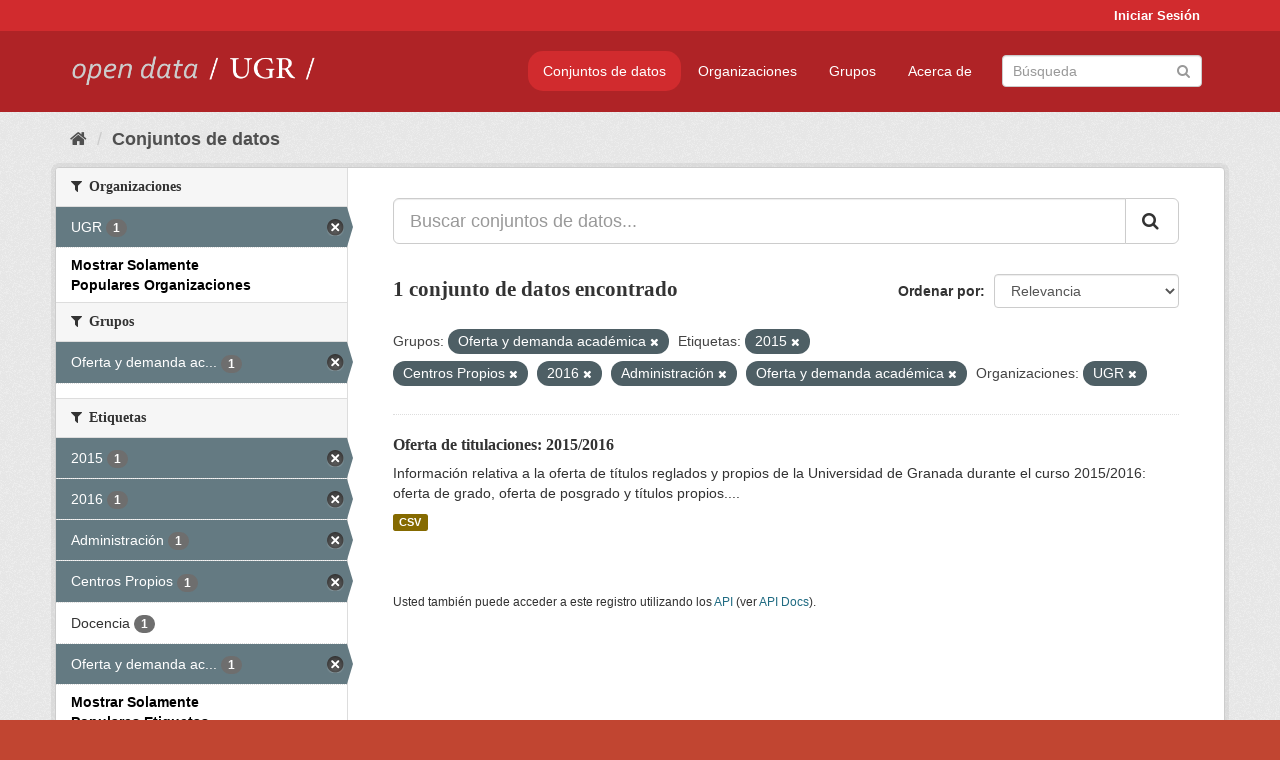

--- FILE ---
content_type: text/html; charset=utf-8
request_url: https://opendata.ugr.es/dataset/?groups=oferta-y-demanda-academica&_organization_limit=0&_tags_limit=0&tags=2015&tags=Centros+Propios&tags=2016&tags=Administraci%C3%B3n&organization=universidad-granada&tags=Oferta+y+demanda+acad%C3%A9mica
body_size: 7542
content:
<!DOCTYPE html>
<!--[if IE 9]> <html lang="es" class="ie9"> <![endif]-->
<!--[if gt IE 8]><!--> <html lang="es"> <!--<![endif]-->
  <head>
    <meta charset="utf-8" />
      <meta name="generator" content="ckan 2.9.5" />
      <meta name="viewport" content="width=device-width, initial-scale=1.0">
    <title>Conjunto de datos - OpenData UGR</title>

    
    
    <link rel="shortcut icon" href="/base/images/faviconUGR.ico" />
    
    
        <link rel="alternate" type="text/n3" href="https://opendata.ugr.es/catalog.n3"/>
        <link rel="alternate" type="text/ttl" href="https://opendata.ugr.es/catalog.ttl"/>
        <link rel="alternate" type="application/rdf+xml" href="https://opendata.ugr.es/catalog.xml"/>
        <link rel="alternate" type="application/ld+json" href="https://opendata.ugr.es/catalog.jsonld"/>
    

    
      
      
      
      
    

    
    



    
      
      
    

    
    <link href="/webassets/base/eb9793eb_red.css" rel="stylesheet"/>
<link href="/webassets/ckanext-harvest/c95a0af2_harvest_css.css" rel="stylesheet"/><style>
                .site-footer  {
  #background-color: #842f22;
background-color: #d12b2e;
}
.account-masthead {
background: #d12b2e;
}




.masthead {
background: #af2326;
}

.account-masthead .account ul li a{
  
  color: white;
}


/*
#Para la imagen de fondo
#.hero{
#background: url("https://p1.pxfuel.com/preview/401/157/184/alhambra-spain-granada-window.jpg");
#}
*/

/* --> BIUSCADOR DE INICIO */
.homepage .module-search .module-content {
background-color: #d12b2e;

}


.homepage .module-search .tags {
background-color: #af2326;

}



. main-navigation-toggle a:hover {
  font-size:20px;
}




#main-navigation-toggle a:active{

 background: #d12b2e;
}

#main-navigation-toggle a:hover {
  
  /* font-size: 150%; */
  background: #d12b2e;
  
}

.account-masthead .account ul li a:hover {
    
    background-color: #af2326;
    
}

/* lineas del menu de configuracion, ajustes, logout */
.account-masthead .account ul li {
  
  border-left: none;
  
}

.account-masthead .account ul .active {
  
  background-color: black;
}

masthead .navigation .nav-pills li a:hover, .masthead .navigation .nav-pills li a:focus, .masthead .navigation .nav-pills li.active a{
  
 background: #d12b2e;
  
}
    
.btn-primary {
  
  background: #4d4c4d;
  border-color: #4d4c4d;
}


/* Color rojo oscuro de la franja superior al footer */
.homepage div:nth-child(3){
  
  background-color:  #af2326;
}


/* Color del gris de fondo */
.hero{
  
  /*! background: 
    
    url("https://p1.pxfuel.com/preview/16/472/53/wall-stones-marble-texture.jpg"); */
    /*
    url("https://p1.pxfuel.com/preview/688/816/856/pattern-texture-grey-brick-wall-model.jpg") repeat repeat;
    */
  /*! background-size: contain; */

  background-color: #dddddd;
background-image: None;
  
}

.homepage .row1{

  background:
     url("../../base/images/logo-ugr-blanco-transparente-sin-letras-rotado.svg");
  
  background-size: 190%;
  overflow: scroll;
  resize: both;


  background-position-y: 400px;
  background-position-x: -800px
  

}


h1, h2, h3, h4 {

font-size: 21px;
/*font-style: italic;*/
font-family: initial;

}

/* Imagenes de dcat, sparql, y estadisticas */
.hero .container div a img{
  
  max-width: 70%;
  
  
}
   

.hero .container div p {
  
  display: inline-block; 
  max-width: 49%;
  
}

.hero .container div p:nth-child(2){
  
  
  display:inline
   
}

.hero .container div p:nth-child(3){
 
  display: inline;  
  
  
}

.hero .container div p:nth-child(5){
  
  
  float: right;
  margin-top: 7%;
}

.hero .container div p:nth-child(8){
  
  
 
  float: right;
  
}


.hero .container div p:nth-child(8) img{
  
 
  float: right;
  
}



.hero .container div p:nth-child(13){
  
  
  float: right;
  margin-top: 8%
}



.hero .container div p:nth-child(15){
  
  
display: inline;  
  
  
}

.hero .container .module-content div h2{
  
  background-color: #dddddd;
  text-align: center
  
}

.hero .container div h1{
  
  text-align: center;
  
}


/* Cajas redondeadas ---------------> */
.hero .container .col-md-6.col2 .module-content.box {
  
  height: 100%;
  width: 100%;
  margin-top: 10px;
  border-top-left-radius: 30px;
  border-top-right-radius: 30px;
  border-bottom-right-radius: 30px;
  border-bottom-left-radius: 30px;
  
}


.homepage .module-search, .homepage .module-search .module-content{
  
  border-top-left-radius: 30px;
  border-top-right-radius: 30px;
}

.homepage .module-search{
  margin-top: 10px;
}


.homepage.layout-2 .stats {
  
  border-bottom-left-radius: 30px;
  border-bottom-right-radius: 30px;

}

/* <------------- Cajas redondeadas*/


.hero .container .col-md-6.col2 ul {
  
  
  margin-bottom: 10%;
}


/*radio del li > a del navbar */
.nav-pills > li > a {
    border-radius: 15px;
}



/* Paginación de los datasets */

.pagination > li > a {
  
  color: black;
  padding: 6px 15px;
  border: none;
  
}

.pagination > li > a:hover {
  
  background-color: #dddddd;
  color: black;
  
  
}



.pagination > .active > a{
  
  background-color: #dddddd;
  color: black;
}





.pagination > li > a, .pagination > li > span {
    
    padding: 6px 15px;
  
}


.pagination > .active > a:hover  {
  
    z-index: 3;
    color: #fff;
    cursor: default;
    background-color: black ;
   
}

/*footer ----------------------------> */

.site-footer a{
  
  color: white;
  
}

.site-footer label {
    color: white;
}

.site-footer p {
  
  color: white;
}

/* marca ugr + LOGO */

.navbar-left{
  
  width: 40%;
  padding-top: 12px;
  
}

.navbar-left img {
  
  width: 55%;
  
  
}





/* condicion para dispositivos pequeños*/

@media (max-width:475px){
  
  .hero .container .module-content div h2{
  
    margin-top: 21%;
  
  }
  
  
  .hero .container div a img {
    max-width: 70%;
    margin-top: 20%;
}
  
 

}




@media (max-width: 1200px){
  
  .header-image.navbar-left {
    
    
   width: 22%;
   margin-top: 7px;
    
    
  }
  
  
  .header-image.navbar-left .logo img{
    
    width: 100%;
  }


  
}


@media (max-width: 766px){
  
  
  .main{
    background-color: #af2326
  }

  
  
}




      </style>
    
  </head>

  
  <body data-site-root="https://opendata.ugr.es/" data-locale-root="https://opendata.ugr.es/" >

    
    <div class="sr-only sr-only-focusable"><a href="#content">Ir al contenido</a></div>
  

  
     
<div class="account-masthead">
  <div class="container">
     
    <nav class="account not-authed" aria-label="Cuenta">
      <ul class="list-unstyled">
        
        <li><a href="/user/login">Iniciar Sesión</a></li>
         
      </ul>
    </nav>
     
  </div>
</div>

<header class="navbar navbar-static-top masthead">
    
  <div class="container">
    <div class="navbar-right">
      <button data-target="#main-navigation-toggle" data-toggle="collapse" class="navbar-toggle collapsed" type="button" aria-label="expand or collapse" aria-expanded="false">
        <span class="sr-only">Toggle navigation</span>
        <span class="fa fa-bars"></span>
      </button>
    </div>
    <hgroup class="header-image navbar-left">
       
      <a class="logo" href="/"><img src="/uploads/admin/2022-02-21-120002.678222marca-open-data-ugr.png" alt="OpenData UGR" title="OpenData UGR" /></a>
       
    </hgroup>

    <div class="collapse navbar-collapse" id="main-navigation-toggle">
      
      <nav class="section navigation">
        <ul class="nav nav-pills">
            
		<li class="active"><a href="/dataset/">Conjuntos de datos</a></li><li><a href="/organization/">Organizaciones</a></li><li><a href="/group/">Grupos</a></li><li><a href="/about">Acerca de</a></li>
	    
        </ul>
      </nav>
       
      <form class="section site-search simple-input" action="/dataset/" method="get">
        <div class="field">
          <label for="field-sitewide-search">Buscar conjuntos de datos</label>
          <input id="field-sitewide-search" type="text" class="form-control" name="q" placeholder="Búsqueda" aria-label="Buscar conjuntos de datos"/>
          <button class="btn-search" type="submit" aria-label="Enviar"><i class="fa fa-search"></i></button>
        </div>
      </form>
      
    </div>
  </div>
</header>

  
    <div class="main">
      <div id="content" class="container">
        
          
            <div class="flash-messages">
              
                
              
            </div>
          

          
            <div class="toolbar" role="navigation" aria-label="Miga de pan">
              
                
                  <ol class="breadcrumb">
                    
<li class="home"><a href="/" aria-label="Inicio"><i class="fa fa-home"></i><span> Inicio</span></a></li>
                    
  <li class="active"><a href="/dataset/">Conjuntos de datos</a></li>

                  </ol>
                
              
            </div>
          

          <div class="row wrapper">
            
            
            

            
              <aside class="secondary col-sm-3">
                
                
  <div class="filters">
    <div>
      
        

    
    
	
	    
	    
		<section class="module module-narrow module-shallow">
		    
			<h2 class="module-heading">
			    <i class="fa fa-filter"></i>
			    
			    Organizaciones
			</h2>
		    
		    
			
			    
				<nav aria-label="Organizaciones">
				    <ul class="list-unstyled nav nav-simple nav-facet">
					
					    
					    
					    
					    
					    <li class="nav-item active">
						<a href="/dataset/?groups=oferta-y-demanda-academica&amp;_organization_limit=0&amp;_tags_limit=0&amp;tags=2015&amp;tags=Centros+Propios&amp;tags=2016&amp;tags=Administraci%C3%B3n&amp;tags=Oferta+y+demanda+acad%C3%A9mica" title="">
						    <span class="item-label">UGR</span>
						    <span class="hidden separator"> - </span>
						    <span class="item-count badge">1</span>
						</a>
					    </li>
					
				    </ul>
				</nav>

				<p class="module-footer">
				    
					<a href="/dataset/?groups=oferta-y-demanda-academica&amp;_tags_limit=0&amp;tags=2015&amp;tags=Centros+Propios&amp;tags=2016&amp;tags=Administraci%C3%B3n&amp;tags=Oferta+y+demanda+acad%C3%A9mica&amp;organization=universidad-granada" class="read-more">Mostrar Solamente Populares Organizaciones</a>
				    
				</p>
			    
			
		    
		</section>
	    
	
    

      
        

    
    
	
	    
	    
		<section class="module module-narrow module-shallow">
		    
			<h2 class="module-heading">
			    <i class="fa fa-filter"></i>
			    
			    Grupos
			</h2>
		    
		    
			
			    
				<nav aria-label="Grupos">
				    <ul class="list-unstyled nav nav-simple nav-facet">
					
					    
					    
					    
					    
					    <li class="nav-item active">
						<a href="/dataset/?_organization_limit=0&amp;_tags_limit=0&amp;tags=2015&amp;tags=Centros+Propios&amp;tags=2016&amp;tags=Administraci%C3%B3n&amp;tags=Oferta+y+demanda+acad%C3%A9mica&amp;organization=universidad-granada" title="Oferta y demanda académica">
						    <span class="item-label">Oferta y demanda ac...</span>
						    <span class="hidden separator"> - </span>
						    <span class="item-count badge">1</span>
						</a>
					    </li>
					
				    </ul>
				</nav>

				<p class="module-footer">
				    
					
				    
				</p>
			    
			
		    
		</section>
	    
	
    

      
        

    
    
	
	    
	    
		<section class="module module-narrow module-shallow">
		    
			<h2 class="module-heading">
			    <i class="fa fa-filter"></i>
			    
			    Etiquetas
			</h2>
		    
		    
			
			    
				<nav aria-label="Etiquetas">
				    <ul class="list-unstyled nav nav-simple nav-facet">
					
					    
					    
					    
					    
					    <li class="nav-item active">
						<a href="/dataset/?groups=oferta-y-demanda-academica&amp;_organization_limit=0&amp;_tags_limit=0&amp;tags=Centros+Propios&amp;tags=2016&amp;tags=Administraci%C3%B3n&amp;tags=Oferta+y+demanda+acad%C3%A9mica&amp;organization=universidad-granada" title="">
						    <span class="item-label">2015</span>
						    <span class="hidden separator"> - </span>
						    <span class="item-count badge">1</span>
						</a>
					    </li>
					
					    
					    
					    
					    
					    <li class="nav-item active">
						<a href="/dataset/?groups=oferta-y-demanda-academica&amp;_organization_limit=0&amp;_tags_limit=0&amp;tags=2015&amp;tags=Centros+Propios&amp;tags=Administraci%C3%B3n&amp;tags=Oferta+y+demanda+acad%C3%A9mica&amp;organization=universidad-granada" title="">
						    <span class="item-label">2016</span>
						    <span class="hidden separator"> - </span>
						    <span class="item-count badge">1</span>
						</a>
					    </li>
					
					    
					    
					    
					    
					    <li class="nav-item active">
						<a href="/dataset/?groups=oferta-y-demanda-academica&amp;_organization_limit=0&amp;_tags_limit=0&amp;tags=2015&amp;tags=Centros+Propios&amp;tags=2016&amp;tags=Oferta+y+demanda+acad%C3%A9mica&amp;organization=universidad-granada" title="">
						    <span class="item-label">Administración</span>
						    <span class="hidden separator"> - </span>
						    <span class="item-count badge">1</span>
						</a>
					    </li>
					
					    
					    
					    
					    
					    <li class="nav-item active">
						<a href="/dataset/?groups=oferta-y-demanda-academica&amp;_organization_limit=0&amp;_tags_limit=0&amp;tags=2015&amp;tags=2016&amp;tags=Administraci%C3%B3n&amp;tags=Oferta+y+demanda+acad%C3%A9mica&amp;organization=universidad-granada" title="">
						    <span class="item-label">Centros Propios</span>
						    <span class="hidden separator"> - </span>
						    <span class="item-count badge">1</span>
						</a>
					    </li>
					
					    
					    
					    
					    
					    <li class="nav-item">
						<a href="/dataset/?groups=oferta-y-demanda-academica&amp;_organization_limit=0&amp;_tags_limit=0&amp;tags=2015&amp;tags=Centros+Propios&amp;tags=2016&amp;tags=Administraci%C3%B3n&amp;tags=Oferta+y+demanda+acad%C3%A9mica&amp;organization=universidad-granada&amp;tags=Docencia" title="">
						    <span class="item-label">Docencia</span>
						    <span class="hidden separator"> - </span>
						    <span class="item-count badge">1</span>
						</a>
					    </li>
					
					    
					    
					    
					    
					    <li class="nav-item active">
						<a href="/dataset/?groups=oferta-y-demanda-academica&amp;_organization_limit=0&amp;_tags_limit=0&amp;tags=2015&amp;tags=Centros+Propios&amp;tags=2016&amp;tags=Administraci%C3%B3n&amp;organization=universidad-granada" title="Oferta y demanda académica">
						    <span class="item-label">Oferta y demanda ac...</span>
						    <span class="hidden separator"> - </span>
						    <span class="item-count badge">1</span>
						</a>
					    </li>
					
				    </ul>
				</nav>

				<p class="module-footer">
				    
					<a href="/dataset/?groups=oferta-y-demanda-academica&amp;_organization_limit=0&amp;tags=2015&amp;tags=Centros+Propios&amp;tags=2016&amp;tags=Administraci%C3%B3n&amp;tags=Oferta+y+demanda+acad%C3%A9mica&amp;organization=universidad-granada" class="read-more">Mostrar Solamente Populares Etiquetas</a>
				    
				</p>
			    
			
		    
		</section>
	    
	
    

      
        

    
    
	
	    
	    
		<section class="module module-narrow module-shallow">
		    
			<h2 class="module-heading">
			    <i class="fa fa-filter"></i>
			    
			    Formatos
			</h2>
		    
		    
			
			    
				<nav aria-label="Formatos">
				    <ul class="list-unstyled nav nav-simple nav-facet">
					
					    
					    
					    
					    
					    <li class="nav-item">
						<a href="/dataset/?groups=oferta-y-demanda-academica&amp;_organization_limit=0&amp;_tags_limit=0&amp;tags=2015&amp;tags=Centros+Propios&amp;tags=2016&amp;tags=Administraci%C3%B3n&amp;tags=Oferta+y+demanda+acad%C3%A9mica&amp;organization=universidad-granada&amp;res_format=CSV" title="">
						    <span class="item-label">CSV</span>
						    <span class="hidden separator"> - </span>
						    <span class="item-count badge">1</span>
						</a>
					    </li>
					
				    </ul>
				</nav>

				<p class="module-footer">
				    
					
				    
				</p>
			    
			
		    
		</section>
	    
	
    

      
        

    
    
	
	    
	    
		<section class="module module-narrow module-shallow">
		    
			<h2 class="module-heading">
			    <i class="fa fa-filter"></i>
			    
			    Licencias
			</h2>
		    
		    
			
			    
				<nav aria-label="Licencias">
				    <ul class="list-unstyled nav nav-simple nav-facet">
					
					    
					    
					    
					    
					    <li class="nav-item">
						<a href="/dataset/?groups=oferta-y-demanda-academica&amp;_organization_limit=0&amp;_tags_limit=0&amp;tags=2015&amp;tags=Centros+Propios&amp;tags=2016&amp;tags=Administraci%C3%B3n&amp;tags=Oferta+y+demanda+acad%C3%A9mica&amp;organization=universidad-granada&amp;license_id=odc-by" title="Open Data Commons Attribution License">
						    <span class="item-label">Open Data Commons A...</span>
						    <span class="hidden separator"> - </span>
						    <span class="item-count badge">1</span>
						</a>
					    </li>
					
				    </ul>
				</nav>

				<p class="module-footer">
				    
					
				    
				</p>
			    
			
		    
		</section>
	    
	
    

      
    </div>
    <a class="close no-text hide-filters"><i class="fa fa-times-circle"></i><span class="text">close</span></a>
  </div>

              </aside>
            

            
              <div class="primary col-sm-9 col-xs-12" role="main">
                
                
  <section class="module">
    <div class="module-content">
      
        
      
      
        
        
        







<form id="dataset-search-form" class="search-form" method="get" data-module="select-switch">

  
    <div class="input-group search-input-group">
      <input aria-label="Buscar conjuntos de datos..." id="field-giant-search" type="text" class="form-control input-lg" name="q" value="" autocomplete="off" placeholder="Buscar conjuntos de datos...">
      
      <span class="input-group-btn">
        <button class="btn btn-default btn-lg" type="submit" value="search" aria-label="Enviar">
          <i class="fa fa-search"></i>
        </button>
      </span>
      
    </div>
  

  
    <span>
  
  

  
  
  
  <input type="hidden" name="groups" value="oferta-y-demanda-academica" />
  
  
  
  
  
  <input type="hidden" name="tags" value="2015" />
  
  
  
  
  
  <input type="hidden" name="tags" value="Centros Propios" />
  
  
  
  
  
  <input type="hidden" name="tags" value="2016" />
  
  
  
  
  
  <input type="hidden" name="tags" value="Administración" />
  
  
  
  
  
  <input type="hidden" name="tags" value="Oferta y demanda académica" />
  
  
  
  
  
  <input type="hidden" name="organization" value="universidad-granada" />
  
  
  
  </span>
  

  
    
      <div class="form-select form-group control-order-by">
        <label for="field-order-by">Ordenar por</label>
        <select id="field-order-by" name="sort" class="form-control">
          
            
              <option value="score desc, metadata_modified desc" selected="selected">Relevancia</option>
            
          
            
              <option value="title_string asc">Nombre Ascendente</option>
            
          
            
              <option value="title_string desc">Nombre Descendente</option>
            
          
            
              <option value="metadata_modified desc">Última modificación</option>
            
          
            
          
        </select>
        
        <button class="btn btn-default js-hide" type="submit">Ir</button>
        
      </div>
    
  

  
    
      <h1>

  
  
  
  

1 conjunto de datos encontrado</h1>
    
  

  
    
      <p class="filter-list">
        
          
          <span class="facet">Grupos:</span>
          
            <span class="filtered pill">Oferta y demanda académica
              <a href="/dataset/?_organization_limit=0&amp;_tags_limit=0&amp;tags=2015&amp;tags=Centros+Propios&amp;tags=2016&amp;tags=Administraci%C3%B3n&amp;tags=Oferta+y+demanda+acad%C3%A9mica&amp;organization=universidad-granada" class="remove" title="Quitar"><i class="fa fa-times"></i></a>
            </span>
          
        
          
          <span class="facet">Etiquetas:</span>
          
            <span class="filtered pill">2015
              <a href="/dataset/?groups=oferta-y-demanda-academica&amp;_organization_limit=0&amp;_tags_limit=0&amp;tags=Centros+Propios&amp;tags=2016&amp;tags=Administraci%C3%B3n&amp;tags=Oferta+y+demanda+acad%C3%A9mica&amp;organization=universidad-granada" class="remove" title="Quitar"><i class="fa fa-times"></i></a>
            </span>
          
            <span class="filtered pill">Centros Propios
              <a href="/dataset/?groups=oferta-y-demanda-academica&amp;_organization_limit=0&amp;_tags_limit=0&amp;tags=2015&amp;tags=2016&amp;tags=Administraci%C3%B3n&amp;tags=Oferta+y+demanda+acad%C3%A9mica&amp;organization=universidad-granada" class="remove" title="Quitar"><i class="fa fa-times"></i></a>
            </span>
          
            <span class="filtered pill">2016
              <a href="/dataset/?groups=oferta-y-demanda-academica&amp;_organization_limit=0&amp;_tags_limit=0&amp;tags=2015&amp;tags=Centros+Propios&amp;tags=Administraci%C3%B3n&amp;tags=Oferta+y+demanda+acad%C3%A9mica&amp;organization=universidad-granada" class="remove" title="Quitar"><i class="fa fa-times"></i></a>
            </span>
          
            <span class="filtered pill">Administración
              <a href="/dataset/?groups=oferta-y-demanda-academica&amp;_organization_limit=0&amp;_tags_limit=0&amp;tags=2015&amp;tags=Centros+Propios&amp;tags=2016&amp;tags=Oferta+y+demanda+acad%C3%A9mica&amp;organization=universidad-granada" class="remove" title="Quitar"><i class="fa fa-times"></i></a>
            </span>
          
            <span class="filtered pill">Oferta y demanda académica
              <a href="/dataset/?groups=oferta-y-demanda-academica&amp;_organization_limit=0&amp;_tags_limit=0&amp;tags=2015&amp;tags=Centros+Propios&amp;tags=2016&amp;tags=Administraci%C3%B3n&amp;organization=universidad-granada" class="remove" title="Quitar"><i class="fa fa-times"></i></a>
            </span>
          
        
          
          <span class="facet">Organizaciones:</span>
          
            <span class="filtered pill">UGR
              <a href="/dataset/?groups=oferta-y-demanda-academica&amp;_organization_limit=0&amp;_tags_limit=0&amp;tags=2015&amp;tags=Centros+Propios&amp;tags=2016&amp;tags=Administraci%C3%B3n&amp;tags=Oferta+y+demanda+acad%C3%A9mica" class="remove" title="Quitar"><i class="fa fa-times"></i></a>
            </span>
          
        
      </p>
      <a class="show-filters btn btn-default">Filtrar Resultados</a>
    
  

</form>




      
      
        

  
    <ul class="dataset-list list-unstyled">
    	
	      
	        






  <li class="dataset-item">
    
      <div class="dataset-content">
        
          <h2 class="dataset-heading">
            
              
            
            
		<a href="/dataset/titulaciones-2015-2016">Oferta de titulaciones: 2015/2016</a>
            
            
              
              
            
          </h2>
        
        
          
        
        
          
            <div>Información relativa a la oferta de títulos reglados y propios de la Universidad de Granada durante el curso 2015/2016: oferta de grado, oferta de posgrado y títulos propios....</div>
          
        
      </div>
      
        
          
            <ul class="dataset-resources list-unstyled">
              
                
                <li>
                  <a href="/dataset/titulaciones-2015-2016" class="label label-default" data-format="csv">CSV</a>
                </li>
                
              
            </ul>
          
        
      
    
  </li>

	      
	    
    </ul>
  

      
    </div>

    
      
    
  </section>

  
    <section class="module">
      <div class="module-content">
        
          <small>
            
            
            
          Usted también puede acceder a este registro utilizando los <a href="/api/3">API</a> (ver <a href="http://docs.ckan.org/en/2.9/api/">API Docs</a>).
          </small>
        
      </div>
    </section>
  

              </div>
            
          </div>
        
      </div>
    </div>
  
    <footer class="site-footer">
  <div class="container">
    
    <div class="row">
      <div class="col-md-8 footer-links">
        
          <ul class="list-unstyled">
            
              <li><a href="/about">Acerca de OpenData UGR</a></li>
            
          </ul>
          <ul class="list-unstyled">
            
              
              <li><a href="http://docs.ckan.org/en/2.9/api/">API CKAN</a></li>
              <li><a href="http://www.ckan.org/">CKAN Association</a></li>
              <li><a href="http://www.opendefinition.org/okd/"><img src="/base/images/od_80x15_blue.png" alt="Open Data"></a></li>
            
          </ul>
        
      </div>
      <div class="col-md-4 attribution">
        
          <p><strong>Gestionado con </strong> <a class="hide-text ckan-footer-logo" href="http://ckan.org">CKAN</a></p>
        
        
          
<form class="form-inline form-select lang-select" action="/util/redirect" data-module="select-switch" method="POST">
  <label for="field-lang-select">Idioma</label>
  <select id="field-lang-select" name="url" data-module="autocomplete" data-module-dropdown-class="lang-dropdown" data-module-container-class="lang-container">
    
      <option value="/es/dataset/?groups=oferta-y-demanda-academica&amp;_organization_limit=0&amp;_tags_limit=0&amp;tags=2015&amp;tags=Centros+Propios&amp;tags=2016&amp;tags=Administraci%C3%B3n&amp;organization=universidad-granada&amp;tags=Oferta+y+demanda+acad%C3%A9mica" selected="selected">
        español
      </option>
    
      <option value="/en/dataset/?groups=oferta-y-demanda-academica&amp;_organization_limit=0&amp;_tags_limit=0&amp;tags=2015&amp;tags=Centros+Propios&amp;tags=2016&amp;tags=Administraci%C3%B3n&amp;organization=universidad-granada&amp;tags=Oferta+y+demanda+acad%C3%A9mica" >
        English
      </option>
    
      <option value="/pt_BR/dataset/?groups=oferta-y-demanda-academica&amp;_organization_limit=0&amp;_tags_limit=0&amp;tags=2015&amp;tags=Centros+Propios&amp;tags=2016&amp;tags=Administraci%C3%B3n&amp;organization=universidad-granada&amp;tags=Oferta+y+demanda+acad%C3%A9mica" >
        português (Brasil)
      </option>
    
      <option value="/ja/dataset/?groups=oferta-y-demanda-academica&amp;_organization_limit=0&amp;_tags_limit=0&amp;tags=2015&amp;tags=Centros+Propios&amp;tags=2016&amp;tags=Administraci%C3%B3n&amp;organization=universidad-granada&amp;tags=Oferta+y+demanda+acad%C3%A9mica" >
        日本語
      </option>
    
      <option value="/it/dataset/?groups=oferta-y-demanda-academica&amp;_organization_limit=0&amp;_tags_limit=0&amp;tags=2015&amp;tags=Centros+Propios&amp;tags=2016&amp;tags=Administraci%C3%B3n&amp;organization=universidad-granada&amp;tags=Oferta+y+demanda+acad%C3%A9mica" >
        italiano
      </option>
    
      <option value="/cs_CZ/dataset/?groups=oferta-y-demanda-academica&amp;_organization_limit=0&amp;_tags_limit=0&amp;tags=2015&amp;tags=Centros+Propios&amp;tags=2016&amp;tags=Administraci%C3%B3n&amp;organization=universidad-granada&amp;tags=Oferta+y+demanda+acad%C3%A9mica" >
        čeština (Česko)
      </option>
    
      <option value="/ca/dataset/?groups=oferta-y-demanda-academica&amp;_organization_limit=0&amp;_tags_limit=0&amp;tags=2015&amp;tags=Centros+Propios&amp;tags=2016&amp;tags=Administraci%C3%B3n&amp;organization=universidad-granada&amp;tags=Oferta+y+demanda+acad%C3%A9mica" >
        català
      </option>
    
      <option value="/fr/dataset/?groups=oferta-y-demanda-academica&amp;_organization_limit=0&amp;_tags_limit=0&amp;tags=2015&amp;tags=Centros+Propios&amp;tags=2016&amp;tags=Administraci%C3%B3n&amp;organization=universidad-granada&amp;tags=Oferta+y+demanda+acad%C3%A9mica" >
        français
      </option>
    
      <option value="/el/dataset/?groups=oferta-y-demanda-academica&amp;_organization_limit=0&amp;_tags_limit=0&amp;tags=2015&amp;tags=Centros+Propios&amp;tags=2016&amp;tags=Administraci%C3%B3n&amp;organization=universidad-granada&amp;tags=Oferta+y+demanda+acad%C3%A9mica" >
        Ελληνικά
      </option>
    
      <option value="/sv/dataset/?groups=oferta-y-demanda-academica&amp;_organization_limit=0&amp;_tags_limit=0&amp;tags=2015&amp;tags=Centros+Propios&amp;tags=2016&amp;tags=Administraci%C3%B3n&amp;organization=universidad-granada&amp;tags=Oferta+y+demanda+acad%C3%A9mica" >
        svenska
      </option>
    
      <option value="/sr/dataset/?groups=oferta-y-demanda-academica&amp;_organization_limit=0&amp;_tags_limit=0&amp;tags=2015&amp;tags=Centros+Propios&amp;tags=2016&amp;tags=Administraci%C3%B3n&amp;organization=universidad-granada&amp;tags=Oferta+y+demanda+acad%C3%A9mica" >
        српски
      </option>
    
      <option value="/no/dataset/?groups=oferta-y-demanda-academica&amp;_organization_limit=0&amp;_tags_limit=0&amp;tags=2015&amp;tags=Centros+Propios&amp;tags=2016&amp;tags=Administraci%C3%B3n&amp;organization=universidad-granada&amp;tags=Oferta+y+demanda+acad%C3%A9mica" >
        norsk bokmål (Norge)
      </option>
    
      <option value="/sk/dataset/?groups=oferta-y-demanda-academica&amp;_organization_limit=0&amp;_tags_limit=0&amp;tags=2015&amp;tags=Centros+Propios&amp;tags=2016&amp;tags=Administraci%C3%B3n&amp;organization=universidad-granada&amp;tags=Oferta+y+demanda+acad%C3%A9mica" >
        slovenčina
      </option>
    
      <option value="/fi/dataset/?groups=oferta-y-demanda-academica&amp;_organization_limit=0&amp;_tags_limit=0&amp;tags=2015&amp;tags=Centros+Propios&amp;tags=2016&amp;tags=Administraci%C3%B3n&amp;organization=universidad-granada&amp;tags=Oferta+y+demanda+acad%C3%A9mica" >
        suomi
      </option>
    
      <option value="/ru/dataset/?groups=oferta-y-demanda-academica&amp;_organization_limit=0&amp;_tags_limit=0&amp;tags=2015&amp;tags=Centros+Propios&amp;tags=2016&amp;tags=Administraci%C3%B3n&amp;organization=universidad-granada&amp;tags=Oferta+y+demanda+acad%C3%A9mica" >
        русский
      </option>
    
      <option value="/de/dataset/?groups=oferta-y-demanda-academica&amp;_organization_limit=0&amp;_tags_limit=0&amp;tags=2015&amp;tags=Centros+Propios&amp;tags=2016&amp;tags=Administraci%C3%B3n&amp;organization=universidad-granada&amp;tags=Oferta+y+demanda+acad%C3%A9mica" >
        Deutsch
      </option>
    
      <option value="/pl/dataset/?groups=oferta-y-demanda-academica&amp;_organization_limit=0&amp;_tags_limit=0&amp;tags=2015&amp;tags=Centros+Propios&amp;tags=2016&amp;tags=Administraci%C3%B3n&amp;organization=universidad-granada&amp;tags=Oferta+y+demanda+acad%C3%A9mica" >
        polski
      </option>
    
      <option value="/nl/dataset/?groups=oferta-y-demanda-academica&amp;_organization_limit=0&amp;_tags_limit=0&amp;tags=2015&amp;tags=Centros+Propios&amp;tags=2016&amp;tags=Administraci%C3%B3n&amp;organization=universidad-granada&amp;tags=Oferta+y+demanda+acad%C3%A9mica" >
        Nederlands
      </option>
    
      <option value="/bg/dataset/?groups=oferta-y-demanda-academica&amp;_organization_limit=0&amp;_tags_limit=0&amp;tags=2015&amp;tags=Centros+Propios&amp;tags=2016&amp;tags=Administraci%C3%B3n&amp;organization=universidad-granada&amp;tags=Oferta+y+demanda+acad%C3%A9mica" >
        български
      </option>
    
      <option value="/ko_KR/dataset/?groups=oferta-y-demanda-academica&amp;_organization_limit=0&amp;_tags_limit=0&amp;tags=2015&amp;tags=Centros+Propios&amp;tags=2016&amp;tags=Administraci%C3%B3n&amp;organization=universidad-granada&amp;tags=Oferta+y+demanda+acad%C3%A9mica" >
        한국어 (대한민국)
      </option>
    
      <option value="/hu/dataset/?groups=oferta-y-demanda-academica&amp;_organization_limit=0&amp;_tags_limit=0&amp;tags=2015&amp;tags=Centros+Propios&amp;tags=2016&amp;tags=Administraci%C3%B3n&amp;organization=universidad-granada&amp;tags=Oferta+y+demanda+acad%C3%A9mica" >
        magyar
      </option>
    
      <option value="/sl/dataset/?groups=oferta-y-demanda-academica&amp;_organization_limit=0&amp;_tags_limit=0&amp;tags=2015&amp;tags=Centros+Propios&amp;tags=2016&amp;tags=Administraci%C3%B3n&amp;organization=universidad-granada&amp;tags=Oferta+y+demanda+acad%C3%A9mica" >
        slovenščina
      </option>
    
      <option value="/lv/dataset/?groups=oferta-y-demanda-academica&amp;_organization_limit=0&amp;_tags_limit=0&amp;tags=2015&amp;tags=Centros+Propios&amp;tags=2016&amp;tags=Administraci%C3%B3n&amp;organization=universidad-granada&amp;tags=Oferta+y+demanda+acad%C3%A9mica" >
        latviešu
      </option>
    
      <option value="/es_AR/dataset/?groups=oferta-y-demanda-academica&amp;_organization_limit=0&amp;_tags_limit=0&amp;tags=2015&amp;tags=Centros+Propios&amp;tags=2016&amp;tags=Administraci%C3%B3n&amp;organization=universidad-granada&amp;tags=Oferta+y+demanda+acad%C3%A9mica" >
        español (Argentina)
      </option>
    
      <option value="/tl/dataset/?groups=oferta-y-demanda-academica&amp;_organization_limit=0&amp;_tags_limit=0&amp;tags=2015&amp;tags=Centros+Propios&amp;tags=2016&amp;tags=Administraci%C3%B3n&amp;organization=universidad-granada&amp;tags=Oferta+y+demanda+acad%C3%A9mica" >
        Filipino (Pilipinas)
      </option>
    
      <option value="/mk/dataset/?groups=oferta-y-demanda-academica&amp;_organization_limit=0&amp;_tags_limit=0&amp;tags=2015&amp;tags=Centros+Propios&amp;tags=2016&amp;tags=Administraci%C3%B3n&amp;organization=universidad-granada&amp;tags=Oferta+y+demanda+acad%C3%A9mica" >
        македонски
      </option>
    
      <option value="/fa_IR/dataset/?groups=oferta-y-demanda-academica&amp;_organization_limit=0&amp;_tags_limit=0&amp;tags=2015&amp;tags=Centros+Propios&amp;tags=2016&amp;tags=Administraci%C3%B3n&amp;organization=universidad-granada&amp;tags=Oferta+y+demanda+acad%C3%A9mica" >
        فارسی (ایران)
      </option>
    
      <option value="/da_DK/dataset/?groups=oferta-y-demanda-academica&amp;_organization_limit=0&amp;_tags_limit=0&amp;tags=2015&amp;tags=Centros+Propios&amp;tags=2016&amp;tags=Administraci%C3%B3n&amp;organization=universidad-granada&amp;tags=Oferta+y+demanda+acad%C3%A9mica" >
        dansk (Danmark)
      </option>
    
      <option value="/lt/dataset/?groups=oferta-y-demanda-academica&amp;_organization_limit=0&amp;_tags_limit=0&amp;tags=2015&amp;tags=Centros+Propios&amp;tags=2016&amp;tags=Administraci%C3%B3n&amp;organization=universidad-granada&amp;tags=Oferta+y+demanda+acad%C3%A9mica" >
        lietuvių
      </option>
    
      <option value="/uk/dataset/?groups=oferta-y-demanda-academica&amp;_organization_limit=0&amp;_tags_limit=0&amp;tags=2015&amp;tags=Centros+Propios&amp;tags=2016&amp;tags=Administraci%C3%B3n&amp;organization=universidad-granada&amp;tags=Oferta+y+demanda+acad%C3%A9mica" >
        українська
      </option>
    
      <option value="/is/dataset/?groups=oferta-y-demanda-academica&amp;_organization_limit=0&amp;_tags_limit=0&amp;tags=2015&amp;tags=Centros+Propios&amp;tags=2016&amp;tags=Administraci%C3%B3n&amp;organization=universidad-granada&amp;tags=Oferta+y+demanda+acad%C3%A9mica" >
        íslenska
      </option>
    
      <option value="/sr_Latn/dataset/?groups=oferta-y-demanda-academica&amp;_organization_limit=0&amp;_tags_limit=0&amp;tags=2015&amp;tags=Centros+Propios&amp;tags=2016&amp;tags=Administraci%C3%B3n&amp;organization=universidad-granada&amp;tags=Oferta+y+demanda+acad%C3%A9mica" >
        srpski (latinica)
      </option>
    
      <option value="/hr/dataset/?groups=oferta-y-demanda-academica&amp;_organization_limit=0&amp;_tags_limit=0&amp;tags=2015&amp;tags=Centros+Propios&amp;tags=2016&amp;tags=Administraci%C3%B3n&amp;organization=universidad-granada&amp;tags=Oferta+y+demanda+acad%C3%A9mica" >
        hrvatski
      </option>
    
      <option value="/ne/dataset/?groups=oferta-y-demanda-academica&amp;_organization_limit=0&amp;_tags_limit=0&amp;tags=2015&amp;tags=Centros+Propios&amp;tags=2016&amp;tags=Administraci%C3%B3n&amp;organization=universidad-granada&amp;tags=Oferta+y+demanda+acad%C3%A9mica" >
        नेपाली
      </option>
    
      <option value="/am/dataset/?groups=oferta-y-demanda-academica&amp;_organization_limit=0&amp;_tags_limit=0&amp;tags=2015&amp;tags=Centros+Propios&amp;tags=2016&amp;tags=Administraci%C3%B3n&amp;organization=universidad-granada&amp;tags=Oferta+y+demanda+acad%C3%A9mica" >
        አማርኛ
      </option>
    
      <option value="/my_MM/dataset/?groups=oferta-y-demanda-academica&amp;_organization_limit=0&amp;_tags_limit=0&amp;tags=2015&amp;tags=Centros+Propios&amp;tags=2016&amp;tags=Administraci%C3%B3n&amp;organization=universidad-granada&amp;tags=Oferta+y+demanda+acad%C3%A9mica" >
        မြန်မာ (မြန်မာ)
      </option>
    
      <option value="/th/dataset/?groups=oferta-y-demanda-academica&amp;_organization_limit=0&amp;_tags_limit=0&amp;tags=2015&amp;tags=Centros+Propios&amp;tags=2016&amp;tags=Administraci%C3%B3n&amp;organization=universidad-granada&amp;tags=Oferta+y+demanda+acad%C3%A9mica" >
        ไทย
      </option>
    
      <option value="/he/dataset/?groups=oferta-y-demanda-academica&amp;_organization_limit=0&amp;_tags_limit=0&amp;tags=2015&amp;tags=Centros+Propios&amp;tags=2016&amp;tags=Administraci%C3%B3n&amp;organization=universidad-granada&amp;tags=Oferta+y+demanda+acad%C3%A9mica" >
        עברית
      </option>
    
      <option value="/ar/dataset/?groups=oferta-y-demanda-academica&amp;_organization_limit=0&amp;_tags_limit=0&amp;tags=2015&amp;tags=Centros+Propios&amp;tags=2016&amp;tags=Administraci%C3%B3n&amp;organization=universidad-granada&amp;tags=Oferta+y+demanda+acad%C3%A9mica" >
        العربية
      </option>
    
      <option value="/zh_Hant_TW/dataset/?groups=oferta-y-demanda-academica&amp;_organization_limit=0&amp;_tags_limit=0&amp;tags=2015&amp;tags=Centros+Propios&amp;tags=2016&amp;tags=Administraci%C3%B3n&amp;organization=universidad-granada&amp;tags=Oferta+y+demanda+acad%C3%A9mica" >
        中文 (繁體, 台灣)
      </option>
    
      <option value="/zh_Hans_CN/dataset/?groups=oferta-y-demanda-academica&amp;_organization_limit=0&amp;_tags_limit=0&amp;tags=2015&amp;tags=Centros+Propios&amp;tags=2016&amp;tags=Administraci%C3%B3n&amp;organization=universidad-granada&amp;tags=Oferta+y+demanda+acad%C3%A9mica" >
        中文 (简体, 中国)
      </option>
    
      <option value="/id/dataset/?groups=oferta-y-demanda-academica&amp;_organization_limit=0&amp;_tags_limit=0&amp;tags=2015&amp;tags=Centros+Propios&amp;tags=2016&amp;tags=Administraci%C3%B3n&amp;organization=universidad-granada&amp;tags=Oferta+y+demanda+acad%C3%A9mica" >
        Indonesia
      </option>
    
      <option value="/en_AU/dataset/?groups=oferta-y-demanda-academica&amp;_organization_limit=0&amp;_tags_limit=0&amp;tags=2015&amp;tags=Centros+Propios&amp;tags=2016&amp;tags=Administraci%C3%B3n&amp;organization=universidad-granada&amp;tags=Oferta+y+demanda+acad%C3%A9mica" >
        English (Australia)
      </option>
    
      <option value="/km/dataset/?groups=oferta-y-demanda-academica&amp;_organization_limit=0&amp;_tags_limit=0&amp;tags=2015&amp;tags=Centros+Propios&amp;tags=2016&amp;tags=Administraci%C3%B3n&amp;organization=universidad-granada&amp;tags=Oferta+y+demanda+acad%C3%A9mica" >
        ខ្មែរ
      </option>
    
      <option value="/tr/dataset/?groups=oferta-y-demanda-academica&amp;_organization_limit=0&amp;_tags_limit=0&amp;tags=2015&amp;tags=Centros+Propios&amp;tags=2016&amp;tags=Administraci%C3%B3n&amp;organization=universidad-granada&amp;tags=Oferta+y+demanda+acad%C3%A9mica" >
        Türkçe
      </option>
    
      <option value="/eu/dataset/?groups=oferta-y-demanda-academica&amp;_organization_limit=0&amp;_tags_limit=0&amp;tags=2015&amp;tags=Centros+Propios&amp;tags=2016&amp;tags=Administraci%C3%B3n&amp;organization=universidad-granada&amp;tags=Oferta+y+demanda+acad%C3%A9mica" >
        euskara
      </option>
    
      <option value="/gl/dataset/?groups=oferta-y-demanda-academica&amp;_organization_limit=0&amp;_tags_limit=0&amp;tags=2015&amp;tags=Centros+Propios&amp;tags=2016&amp;tags=Administraci%C3%B3n&amp;organization=universidad-granada&amp;tags=Oferta+y+demanda+acad%C3%A9mica" >
        galego
      </option>
    
      <option value="/vi/dataset/?groups=oferta-y-demanda-academica&amp;_organization_limit=0&amp;_tags_limit=0&amp;tags=2015&amp;tags=Centros+Propios&amp;tags=2016&amp;tags=Administraci%C3%B3n&amp;organization=universidad-granada&amp;tags=Oferta+y+demanda+acad%C3%A9mica" >
        Tiếng Việt
      </option>
    
      <option value="/mn_MN/dataset/?groups=oferta-y-demanda-academica&amp;_organization_limit=0&amp;_tags_limit=0&amp;tags=2015&amp;tags=Centros+Propios&amp;tags=2016&amp;tags=Administraci%C3%B3n&amp;organization=universidad-granada&amp;tags=Oferta+y+demanda+acad%C3%A9mica" >
        монгол (Монгол)
      </option>
    
      <option value="/pt_PT/dataset/?groups=oferta-y-demanda-academica&amp;_organization_limit=0&amp;_tags_limit=0&amp;tags=2015&amp;tags=Centros+Propios&amp;tags=2016&amp;tags=Administraci%C3%B3n&amp;organization=universidad-granada&amp;tags=Oferta+y+demanda+acad%C3%A9mica" >
        português (Portugal)
      </option>
    
      <option value="/sq/dataset/?groups=oferta-y-demanda-academica&amp;_organization_limit=0&amp;_tags_limit=0&amp;tags=2015&amp;tags=Centros+Propios&amp;tags=2016&amp;tags=Administraci%C3%B3n&amp;organization=universidad-granada&amp;tags=Oferta+y+demanda+acad%C3%A9mica" >
        shqip
      </option>
    
      <option value="/ro/dataset/?groups=oferta-y-demanda-academica&amp;_organization_limit=0&amp;_tags_limit=0&amp;tags=2015&amp;tags=Centros+Propios&amp;tags=2016&amp;tags=Administraci%C3%B3n&amp;organization=universidad-granada&amp;tags=Oferta+y+demanda+acad%C3%A9mica" >
        română
      </option>
    
      <option value="/uk_UA/dataset/?groups=oferta-y-demanda-academica&amp;_organization_limit=0&amp;_tags_limit=0&amp;tags=2015&amp;tags=Centros+Propios&amp;tags=2016&amp;tags=Administraci%C3%B3n&amp;organization=universidad-granada&amp;tags=Oferta+y+demanda+acad%C3%A9mica" >
        українська (Україна)
      </option>
    
  </select>
  <button class="btn btn-default js-hide" type="submit">Ir</button>
</form>
        
      </div>
    </div>
    
  </div>

  
    
  
</footer>
  
  
  
  
  
    

      

    
    
    <link href="/webassets/vendor/f3b8236b_select2.css" rel="stylesheet"/>
<link href="/webassets/vendor/0b01aef1_font-awesome.css" rel="stylesheet"/>
    <script src="/webassets/vendor/d8ae4bed_jquery.js" type="text/javascript"></script>
<script src="/webassets/vendor/fb6095a0_vendor.js" type="text/javascript"></script>
<script src="/webassets/vendor/580fa18d_bootstrap.js" type="text/javascript"></script>
<script src="/webassets/base/15a18f6c_main.js" type="text/javascript"></script>
<script src="/webassets/base/266988e1_ckan.js" type="text/javascript"></script>
  </body>
</html>